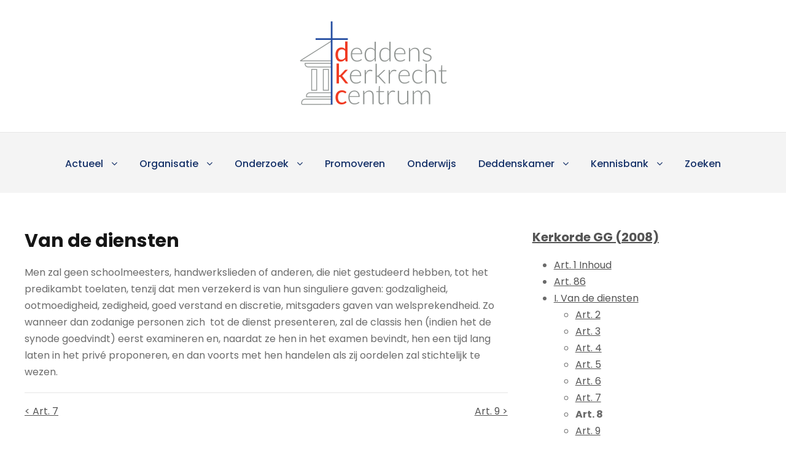

--- FILE ---
content_type: text/html; charset=UTF-8
request_url: https://kerkrecht.nl/node/2777/
body_size: 7679
content:
<!DOCTYPE html>
<html lang="nl-NL" class="no-js">
<head>
	<meta charset="UTF-8">
	<meta name="viewport" content="width=device-width, initial-scale=1">
	<link rel="profile" href="http://gmpg.org/xfn/11">
	<link rel="pingback" href="https://kerkrecht.nl/xmlrpc.php">
	<title>Kerkorde GG (2008) Art. 8</title>
<meta name='robots' content='max-image-preview:large' />
	<style>img:is([sizes="auto" i], [sizes^="auto," i]) { contain-intrinsic-size: 3000px 1500px }</style>
	<link rel='dns-prefetch' href='//www.googletagmanager.com' />
<link rel='dns-prefetch' href='//fonts.googleapis.com' />
<link rel="alternate" type="application/rss+xml" title="Deddens Kerkrecht Centrum &raquo; feed" href="https://kerkrecht.nl/feed/" />
<link rel="alternate" type="application/rss+xml" title="Deddens Kerkrecht Centrum &raquo; reacties feed" href="https://kerkrecht.nl/comments/feed/" />
<script type="text/javascript">
/* <![CDATA[ */
window._wpemojiSettings = {"baseUrl":"https:\/\/s.w.org\/images\/core\/emoji\/16.0.1\/72x72\/","ext":".png","svgUrl":"https:\/\/s.w.org\/images\/core\/emoji\/16.0.1\/svg\/","svgExt":".svg","source":{"concatemoji":"https:\/\/kerkrecht.nl\/wp-includes\/js\/wp-emoji-release.min.js?ver=6.8.3"}};
/*! This file is auto-generated */
!function(s,n){var o,i,e;function c(e){try{var t={supportTests:e,timestamp:(new Date).valueOf()};sessionStorage.setItem(o,JSON.stringify(t))}catch(e){}}function p(e,t,n){e.clearRect(0,0,e.canvas.width,e.canvas.height),e.fillText(t,0,0);var t=new Uint32Array(e.getImageData(0,0,e.canvas.width,e.canvas.height).data),a=(e.clearRect(0,0,e.canvas.width,e.canvas.height),e.fillText(n,0,0),new Uint32Array(e.getImageData(0,0,e.canvas.width,e.canvas.height).data));return t.every(function(e,t){return e===a[t]})}function u(e,t){e.clearRect(0,0,e.canvas.width,e.canvas.height),e.fillText(t,0,0);for(var n=e.getImageData(16,16,1,1),a=0;a<n.data.length;a++)if(0!==n.data[a])return!1;return!0}function f(e,t,n,a){switch(t){case"flag":return n(e,"\ud83c\udff3\ufe0f\u200d\u26a7\ufe0f","\ud83c\udff3\ufe0f\u200b\u26a7\ufe0f")?!1:!n(e,"\ud83c\udde8\ud83c\uddf6","\ud83c\udde8\u200b\ud83c\uddf6")&&!n(e,"\ud83c\udff4\udb40\udc67\udb40\udc62\udb40\udc65\udb40\udc6e\udb40\udc67\udb40\udc7f","\ud83c\udff4\u200b\udb40\udc67\u200b\udb40\udc62\u200b\udb40\udc65\u200b\udb40\udc6e\u200b\udb40\udc67\u200b\udb40\udc7f");case"emoji":return!a(e,"\ud83e\udedf")}return!1}function g(e,t,n,a){var r="undefined"!=typeof WorkerGlobalScope&&self instanceof WorkerGlobalScope?new OffscreenCanvas(300,150):s.createElement("canvas"),o=r.getContext("2d",{willReadFrequently:!0}),i=(o.textBaseline="top",o.font="600 32px Arial",{});return e.forEach(function(e){i[e]=t(o,e,n,a)}),i}function t(e){var t=s.createElement("script");t.src=e,t.defer=!0,s.head.appendChild(t)}"undefined"!=typeof Promise&&(o="wpEmojiSettingsSupports",i=["flag","emoji"],n.supports={everything:!0,everythingExceptFlag:!0},e=new Promise(function(e){s.addEventListener("DOMContentLoaded",e,{once:!0})}),new Promise(function(t){var n=function(){try{var e=JSON.parse(sessionStorage.getItem(o));if("object"==typeof e&&"number"==typeof e.timestamp&&(new Date).valueOf()<e.timestamp+604800&&"object"==typeof e.supportTests)return e.supportTests}catch(e){}return null}();if(!n){if("undefined"!=typeof Worker&&"undefined"!=typeof OffscreenCanvas&&"undefined"!=typeof URL&&URL.createObjectURL&&"undefined"!=typeof Blob)try{var e="postMessage("+g.toString()+"("+[JSON.stringify(i),f.toString(),p.toString(),u.toString()].join(",")+"));",a=new Blob([e],{type:"text/javascript"}),r=new Worker(URL.createObjectURL(a),{name:"wpTestEmojiSupports"});return void(r.onmessage=function(e){c(n=e.data),r.terminate(),t(n)})}catch(e){}c(n=g(i,f,p,u))}t(n)}).then(function(e){for(var t in e)n.supports[t]=e[t],n.supports.everything=n.supports.everything&&n.supports[t],"flag"!==t&&(n.supports.everythingExceptFlag=n.supports.everythingExceptFlag&&n.supports[t]);n.supports.everythingExceptFlag=n.supports.everythingExceptFlag&&!n.supports.flag,n.DOMReady=!1,n.readyCallback=function(){n.DOMReady=!0}}).then(function(){return e}).then(function(){var e;n.supports.everything||(n.readyCallback(),(e=n.source||{}).concatemoji?t(e.concatemoji):e.wpemoji&&e.twemoji&&(t(e.twemoji),t(e.wpemoji)))}))}((window,document),window._wpemojiSettings);
/* ]]> */
</script>
<style id='wp-emoji-styles-inline-css' type='text/css'>

	img.wp-smiley, img.emoji {
		display: inline !important;
		border: none !important;
		box-shadow: none !important;
		height: 1em !important;
		width: 1em !important;
		margin: 0 0.07em !important;
		vertical-align: -0.1em !important;
		background: none !important;
		padding: 0 !important;
	}
</style>
<link rel='stylesheet' id='wp-block-library-css' href='https://kerkrecht.nl/wp-includes/css/dist/block-library/style.min.css?ver=6.8.3' type='text/css' media='all' />
<style id='classic-theme-styles-inline-css' type='text/css'>
/*! This file is auto-generated */
.wp-block-button__link{color:#fff;background-color:#32373c;border-radius:9999px;box-shadow:none;text-decoration:none;padding:calc(.667em + 2px) calc(1.333em + 2px);font-size:1.125em}.wp-block-file__button{background:#32373c;color:#fff;text-decoration:none}
</style>
<style id='global-styles-inline-css' type='text/css'>
:root{--wp--preset--aspect-ratio--square: 1;--wp--preset--aspect-ratio--4-3: 4/3;--wp--preset--aspect-ratio--3-4: 3/4;--wp--preset--aspect-ratio--3-2: 3/2;--wp--preset--aspect-ratio--2-3: 2/3;--wp--preset--aspect-ratio--16-9: 16/9;--wp--preset--aspect-ratio--9-16: 9/16;--wp--preset--color--black: #000000;--wp--preset--color--cyan-bluish-gray: #abb8c3;--wp--preset--color--white: #ffffff;--wp--preset--color--pale-pink: #f78da7;--wp--preset--color--vivid-red: #cf2e2e;--wp--preset--color--luminous-vivid-orange: #ff6900;--wp--preset--color--luminous-vivid-amber: #fcb900;--wp--preset--color--light-green-cyan: #7bdcb5;--wp--preset--color--vivid-green-cyan: #00d084;--wp--preset--color--pale-cyan-blue: #8ed1fc;--wp--preset--color--vivid-cyan-blue: #0693e3;--wp--preset--color--vivid-purple: #9b51e0;--wp--preset--gradient--vivid-cyan-blue-to-vivid-purple: linear-gradient(135deg,rgba(6,147,227,1) 0%,rgb(155,81,224) 100%);--wp--preset--gradient--light-green-cyan-to-vivid-green-cyan: linear-gradient(135deg,rgb(122,220,180) 0%,rgb(0,208,130) 100%);--wp--preset--gradient--luminous-vivid-amber-to-luminous-vivid-orange: linear-gradient(135deg,rgba(252,185,0,1) 0%,rgba(255,105,0,1) 100%);--wp--preset--gradient--luminous-vivid-orange-to-vivid-red: linear-gradient(135deg,rgba(255,105,0,1) 0%,rgb(207,46,46) 100%);--wp--preset--gradient--very-light-gray-to-cyan-bluish-gray: linear-gradient(135deg,rgb(238,238,238) 0%,rgb(169,184,195) 100%);--wp--preset--gradient--cool-to-warm-spectrum: linear-gradient(135deg,rgb(74,234,220) 0%,rgb(151,120,209) 20%,rgb(207,42,186) 40%,rgb(238,44,130) 60%,rgb(251,105,98) 80%,rgb(254,248,76) 100%);--wp--preset--gradient--blush-light-purple: linear-gradient(135deg,rgb(255,206,236) 0%,rgb(152,150,240) 100%);--wp--preset--gradient--blush-bordeaux: linear-gradient(135deg,rgb(254,205,165) 0%,rgb(254,45,45) 50%,rgb(107,0,62) 100%);--wp--preset--gradient--luminous-dusk: linear-gradient(135deg,rgb(255,203,112) 0%,rgb(199,81,192) 50%,rgb(65,88,208) 100%);--wp--preset--gradient--pale-ocean: linear-gradient(135deg,rgb(255,245,203) 0%,rgb(182,227,212) 50%,rgb(51,167,181) 100%);--wp--preset--gradient--electric-grass: linear-gradient(135deg,rgb(202,248,128) 0%,rgb(113,206,126) 100%);--wp--preset--gradient--midnight: linear-gradient(135deg,rgb(2,3,129) 0%,rgb(40,116,252) 100%);--wp--preset--font-size--small: 13px;--wp--preset--font-size--medium: 20px;--wp--preset--font-size--large: 36px;--wp--preset--font-size--x-large: 42px;--wp--preset--spacing--20: 0.44rem;--wp--preset--spacing--30: 0.67rem;--wp--preset--spacing--40: 1rem;--wp--preset--spacing--50: 1.5rem;--wp--preset--spacing--60: 2.25rem;--wp--preset--spacing--70: 3.38rem;--wp--preset--spacing--80: 5.06rem;--wp--preset--shadow--natural: 6px 6px 9px rgba(0, 0, 0, 0.2);--wp--preset--shadow--deep: 12px 12px 50px rgba(0, 0, 0, 0.4);--wp--preset--shadow--sharp: 6px 6px 0px rgba(0, 0, 0, 0.2);--wp--preset--shadow--outlined: 6px 6px 0px -3px rgba(255, 255, 255, 1), 6px 6px rgba(0, 0, 0, 1);--wp--preset--shadow--crisp: 6px 6px 0px rgba(0, 0, 0, 1);}:where(.is-layout-flex){gap: 0.5em;}:where(.is-layout-grid){gap: 0.5em;}body .is-layout-flex{display: flex;}.is-layout-flex{flex-wrap: wrap;align-items: center;}.is-layout-flex > :is(*, div){margin: 0;}body .is-layout-grid{display: grid;}.is-layout-grid > :is(*, div){margin: 0;}:where(.wp-block-columns.is-layout-flex){gap: 2em;}:where(.wp-block-columns.is-layout-grid){gap: 2em;}:where(.wp-block-post-template.is-layout-flex){gap: 1.25em;}:where(.wp-block-post-template.is-layout-grid){gap: 1.25em;}.has-black-color{color: var(--wp--preset--color--black) !important;}.has-cyan-bluish-gray-color{color: var(--wp--preset--color--cyan-bluish-gray) !important;}.has-white-color{color: var(--wp--preset--color--white) !important;}.has-pale-pink-color{color: var(--wp--preset--color--pale-pink) !important;}.has-vivid-red-color{color: var(--wp--preset--color--vivid-red) !important;}.has-luminous-vivid-orange-color{color: var(--wp--preset--color--luminous-vivid-orange) !important;}.has-luminous-vivid-amber-color{color: var(--wp--preset--color--luminous-vivid-amber) !important;}.has-light-green-cyan-color{color: var(--wp--preset--color--light-green-cyan) !important;}.has-vivid-green-cyan-color{color: var(--wp--preset--color--vivid-green-cyan) !important;}.has-pale-cyan-blue-color{color: var(--wp--preset--color--pale-cyan-blue) !important;}.has-vivid-cyan-blue-color{color: var(--wp--preset--color--vivid-cyan-blue) !important;}.has-vivid-purple-color{color: var(--wp--preset--color--vivid-purple) !important;}.has-black-background-color{background-color: var(--wp--preset--color--black) !important;}.has-cyan-bluish-gray-background-color{background-color: var(--wp--preset--color--cyan-bluish-gray) !important;}.has-white-background-color{background-color: var(--wp--preset--color--white) !important;}.has-pale-pink-background-color{background-color: var(--wp--preset--color--pale-pink) !important;}.has-vivid-red-background-color{background-color: var(--wp--preset--color--vivid-red) !important;}.has-luminous-vivid-orange-background-color{background-color: var(--wp--preset--color--luminous-vivid-orange) !important;}.has-luminous-vivid-amber-background-color{background-color: var(--wp--preset--color--luminous-vivid-amber) !important;}.has-light-green-cyan-background-color{background-color: var(--wp--preset--color--light-green-cyan) !important;}.has-vivid-green-cyan-background-color{background-color: var(--wp--preset--color--vivid-green-cyan) !important;}.has-pale-cyan-blue-background-color{background-color: var(--wp--preset--color--pale-cyan-blue) !important;}.has-vivid-cyan-blue-background-color{background-color: var(--wp--preset--color--vivid-cyan-blue) !important;}.has-vivid-purple-background-color{background-color: var(--wp--preset--color--vivid-purple) !important;}.has-black-border-color{border-color: var(--wp--preset--color--black) !important;}.has-cyan-bluish-gray-border-color{border-color: var(--wp--preset--color--cyan-bluish-gray) !important;}.has-white-border-color{border-color: var(--wp--preset--color--white) !important;}.has-pale-pink-border-color{border-color: var(--wp--preset--color--pale-pink) !important;}.has-vivid-red-border-color{border-color: var(--wp--preset--color--vivid-red) !important;}.has-luminous-vivid-orange-border-color{border-color: var(--wp--preset--color--luminous-vivid-orange) !important;}.has-luminous-vivid-amber-border-color{border-color: var(--wp--preset--color--luminous-vivid-amber) !important;}.has-light-green-cyan-border-color{border-color: var(--wp--preset--color--light-green-cyan) !important;}.has-vivid-green-cyan-border-color{border-color: var(--wp--preset--color--vivid-green-cyan) !important;}.has-pale-cyan-blue-border-color{border-color: var(--wp--preset--color--pale-cyan-blue) !important;}.has-vivid-cyan-blue-border-color{border-color: var(--wp--preset--color--vivid-cyan-blue) !important;}.has-vivid-purple-border-color{border-color: var(--wp--preset--color--vivid-purple) !important;}.has-vivid-cyan-blue-to-vivid-purple-gradient-background{background: var(--wp--preset--gradient--vivid-cyan-blue-to-vivid-purple) !important;}.has-light-green-cyan-to-vivid-green-cyan-gradient-background{background: var(--wp--preset--gradient--light-green-cyan-to-vivid-green-cyan) !important;}.has-luminous-vivid-amber-to-luminous-vivid-orange-gradient-background{background: var(--wp--preset--gradient--luminous-vivid-amber-to-luminous-vivid-orange) !important;}.has-luminous-vivid-orange-to-vivid-red-gradient-background{background: var(--wp--preset--gradient--luminous-vivid-orange-to-vivid-red) !important;}.has-very-light-gray-to-cyan-bluish-gray-gradient-background{background: var(--wp--preset--gradient--very-light-gray-to-cyan-bluish-gray) !important;}.has-cool-to-warm-spectrum-gradient-background{background: var(--wp--preset--gradient--cool-to-warm-spectrum) !important;}.has-blush-light-purple-gradient-background{background: var(--wp--preset--gradient--blush-light-purple) !important;}.has-blush-bordeaux-gradient-background{background: var(--wp--preset--gradient--blush-bordeaux) !important;}.has-luminous-dusk-gradient-background{background: var(--wp--preset--gradient--luminous-dusk) !important;}.has-pale-ocean-gradient-background{background: var(--wp--preset--gradient--pale-ocean) !important;}.has-electric-grass-gradient-background{background: var(--wp--preset--gradient--electric-grass) !important;}.has-midnight-gradient-background{background: var(--wp--preset--gradient--midnight) !important;}.has-small-font-size{font-size: var(--wp--preset--font-size--small) !important;}.has-medium-font-size{font-size: var(--wp--preset--font-size--medium) !important;}.has-large-font-size{font-size: var(--wp--preset--font-size--large) !important;}.has-x-large-font-size{font-size: var(--wp--preset--font-size--x-large) !important;}
:where(.wp-block-post-template.is-layout-flex){gap: 1.25em;}:where(.wp-block-post-template.is-layout-grid){gap: 1.25em;}
:where(.wp-block-columns.is-layout-flex){gap: 2em;}:where(.wp-block-columns.is-layout-grid){gap: 2em;}
:root :where(.wp-block-pullquote){font-size: 1.5em;line-height: 1.6;}
</style>
<link rel='stylesheet' id='gdlr-core-google-font-css' href='https://fonts.googleapis.com/css?family=Poppins%3A100%2C100italic%2C200%2C200italic%2C300%2C300italic%2Cregular%2Citalic%2C500%2C500italic%2C600%2C600italic%2C700%2C700italic%2C800%2C800italic%2C900%2C900italic%7CABeeZee%3Aregular%2Citalic&#038;subset=latin%2Clatin-ext%2Cdevanagari&#038;ver=6.8.3' type='text/css' media='all' />
<link rel='stylesheet' id='gdlr-core-plugin-css' href='https://kerkrecht.nl/wp-content/plugins/goodlayers-core/plugins/combine/style.css?ver=6.8.3' type='text/css' media='all' />
<link rel='stylesheet' id='gdlr-core-page-builder-css' href='https://kerkrecht.nl/wp-content/plugins/goodlayers-core/include/css/page-builder.css?ver=6.8.3' type='text/css' media='all' />
<link rel='stylesheet' id='kingster-style-core-css' href='https://kerkrecht.nl/wp-content/themes/kingster/css/style-core.css?ver=6.8.3' type='text/css' media='all' />
<link rel='stylesheet' id='kingster-custom-style-css' href='https://kerkrecht.nl/wp-content/uploads/kingster-style-custom.css?1763105415&#038;ver=6.8.3' type='text/css' media='all' />
<script type="text/javascript" src="https://kerkrecht.nl/wp-includes/js/jquery/jquery.min.js?ver=3.7.1" id="jquery-core-js"></script>
<script type="text/javascript" src="https://kerkrecht.nl/wp-includes/js/jquery/jquery-migrate.min.js?ver=3.4.1" id="jquery-migrate-js"></script>
<!--[if lt IE 9]>
<script type="text/javascript" src="https://kerkrecht.nl/wp-content/themes/kingster/js/html5.js?ver=6.8.3" id="kingster-html5js-js"></script>
<![endif]-->

<!-- Google tag (gtag.js) snippet toegevoegd door Site Kit -->
<!-- Google Analytics snippet toegevoegd door Site Kit -->
<script type="text/javascript" src="https://www.googletagmanager.com/gtag/js?id=G-X4HXVWZ0S2" id="google_gtagjs-js" async></script>
<script type="text/javascript" id="google_gtagjs-js-after">
/* <![CDATA[ */
window.dataLayer = window.dataLayer || [];function gtag(){dataLayer.push(arguments);}
gtag("set","linker",{"domains":["kerkrecht.nl"]});
gtag("js", new Date());
gtag("set", "developer_id.dZTNiMT", true);
gtag("config", "G-X4HXVWZ0S2");
 window._googlesitekit = window._googlesitekit || {}; window._googlesitekit.throttledEvents = []; window._googlesitekit.gtagEvent = (name, data) => { var key = JSON.stringify( { name, data } ); if ( !! window._googlesitekit.throttledEvents[ key ] ) { return; } window._googlesitekit.throttledEvents[ key ] = true; setTimeout( () => { delete window._googlesitekit.throttledEvents[ key ]; }, 5 ); gtag( "event", name, { ...data, event_source: "site-kit" } ); }; 
/* ]]> */
</script>
<link rel="https://api.w.org/" href="https://kerkrecht.nl/wp-json/" /><link rel="EditURI" type="application/rsd+xml" title="RSD" href="https://kerkrecht.nl/xmlrpc.php?rsd" />
<meta name="generator" content="WordPress 6.8.3" />
<meta name="generator" content="Site Kit by Google 1.166.0" /><style type="text/css">.recentcomments a{display:inline !important;padding:0 !important;margin:0 !important;}</style>		<style type="text/css" id="wp-custom-css">
			table {
  text-align: left;
}

table, tr, td, th, tbody {
		vertical-align: middle;
}

sup {
		vertical-align: top;
	
}

table tr:nth-child(odd){ background-color: #ffffff; } 
table tr:nth-child(odd){ color: #949494; } 
table tr:nth-child(even){ background-color: #ffffff; } 
table tr:nth-child(even){ color: #949494; } 


.gdlr-core-title-item .gdlr-core-title-item-title {
	text-transform: capitalize;
}

.page-previous {
    text-align: left;
    width: 42%;
    display: block;
    float: left;
}

.page-next {
    text-align: right;
    width: 42%;
    display: block;
    float: right;
}

.kingster-body h1 {
	font-size: 36px;
}

.kingster-body h2 {
	font-size: 30px;
}

.kingster-body h3 {
	font-size: 24px;
}

.kingster-body h4 {
	font-size: 20px;
}

.kingster-body h5 {
	font-size: 18px;
}

.kingster-body h6 {
	font-size: 16px;
}

.gdlr-core-page-builder-body a {
	text-decoration-line: underline;
}		</style>
		</head>

<body class="blog wp-custom-logo wp-theme-kingster gdlr-core-body kingster-body kingster-body-front kingster-full  kingster-with-sticky-navigation  kingster-blockquote-style-2 gdlr-core-link-to-lightbox">
<div class="kingster-mobile-header-wrap" ><div class="kingster-mobile-header kingster-header-background kingster-style-slide kingster-sticky-mobile-navigation " id="kingster-mobile-header" ><div class="kingster-mobile-header-container kingster-container clearfix" ><div class="kingster-logo  kingster-item-pdlr"><div class="kingster-logo-inner"><a class="" href="https://kerkrecht.nl/" ><img src="https://kerkrecht.nl/wp-content/uploads/2022/07/DKC_logo.png" alt="" width="265" height="163" title="DKC_logo" /></a></div></div><div class="kingster-mobile-menu-right" ><div class="kingster-mobile-menu" ><a class="kingster-mm-menu-button kingster-mobile-menu-button kingster-mobile-button-hamburger" href="#kingster-mobile-menu" ><span></span></a><div class="kingster-mm-menu-wrap kingster-navigation-font" id="kingster-mobile-menu" data-slide="right" ><ul id="menu-main" class="m-menu"><li class="menu-item menu-item-type-custom menu-item-object-custom menu-item-has-children menu-item-251"><a href="#">Actueel</a>
<ul class="sub-menu">
	<li class="menu-item menu-item-type-post_type menu-item-object-page current_page_parent menu-item-51"><a href="https://kerkrecht.nl/blog/">Blog</a></li>
	<li class="menu-item menu-item-type-post_type menu-item-object-page menu-item-23"><a href="https://kerkrecht.nl/video/">Video</a></li>
</ul>
</li>
<li class="menu-item menu-item-type-custom menu-item-object-custom menu-item-has-children menu-item-198"><a href="#">Organisatie</a>
<ul class="sub-menu">
	<li class="menu-item menu-item-type-post_type menu-item-object-page menu-item-210"><a href="https://kerkrecht.nl/profiel/">Profiel</a></li>
	<li class="menu-item menu-item-type-post_type menu-item-object-page menu-item-222"><a href="https://kerkrecht.nl/personen/">Personen</a></li>
	<li class="menu-item menu-item-type-post_type menu-item-object-page menu-item-234"><a href="https://kerkrecht.nl/fondsen/">Fondsen</a></li>
	<li class="menu-item menu-item-type-post_type menu-item-object-page menu-item-233"><a href="https://kerkrecht.nl/deddens-kerkrechtstichting/">Deddens kerkrechtstichting</a></li>
	<li class="menu-item menu-item-type-post_type menu-item-object-page menu-item-232"><a href="https://kerkrecht.nl/netwerk-en-partners/">Netwerk en partners</a></li>
</ul>
</li>
<li class="menu-item menu-item-type-custom menu-item-object-custom menu-item-has-children menu-item-235"><a href="#">Onderzoek</a>
<ul class="sub-menu">
	<li class="menu-item menu-item-type-post_type menu-item-object-page menu-item-244"><a href="https://kerkrecht.nl/onderzoeksprogramma/">Onderzoeksprogramma</a></li>
	<li class="menu-item menu-item-type-post_type menu-item-object-page menu-item-243"><a href="https://kerkrecht.nl/publicaties/">Publicaties</a></li>
	<li class="menu-item menu-item-type-post_type menu-item-object-page menu-item-242"><a href="https://kerkrecht.nl/lopend-promotieonderzoek/">Lopend promotieonderzoek</a></li>
</ul>
</li>
<li class="menu-item menu-item-type-post_type menu-item-object-page menu-item-247"><a href="https://kerkrecht.nl/promoveren/">Promoveren</a></li>
<li class="menu-item menu-item-type-post_type menu-item-object-page menu-item-250"><a href="https://kerkrecht.nl/onderwijs/">Onderwijs</a></li>
<li class="menu-item menu-item-type-custom menu-item-object-custom menu-item-has-children menu-item-42"><a href="#">Deddenskamer</a>
<ul class="sub-menu">
	<li class="menu-item menu-item-type-post_type menu-item-object-page menu-item-183"><a href="https://kerkrecht.nl/d-deddenskamer/">D. Deddenskamer</a></li>
	<li class="menu-item menu-item-type-post_type menu-item-object-page menu-item-187"><a href="https://kerkrecht.nl/detmer-deddens/">Detmer Deddens</a></li>
	<li class="menu-item menu-item-type-post_type menu-item-object-page menu-item-190"><a href="https://kerkrecht.nl/publicaties-van-detmer-deddens/">Publicaties van Detmer Deddens</a></li>
	<li class="menu-item menu-item-type-post_type menu-item-object-page menu-item-193"><a href="https://kerkrecht.nl/stichting-prof-detmer-deddens-kerkrecht-centrum/">Stichting ‘Prof. Detmer Deddens Kerkrecht Centrum’</a></li>
</ul>
</li>
<li class="menu-item menu-item-type-custom menu-item-object-custom menu-item-has-children menu-item-281"><a href="#">Kennisbank</a>
<ul class="sub-menu">
	<li class="menu-item menu-item-type-custom menu-item-object-custom menu-item-261"><a href="/node/3/">Kerkgemeenschappen</a></li>
	<li class="menu-item menu-item-type-post_type menu-item-object-page menu-item-257"><a href="https://kerkrecht.nl/historisch-kerkrecht/">Historisch kerkrecht</a></li>
	<li class="menu-item menu-item-type-custom menu-item-object-custom menu-item-260"><a href="/commentaren/">Commentaren</a></li>
	<li class="menu-item menu-item-type-post_type menu-item-object-page menu-item-258"><a href="https://kerkrecht.nl/civiel-recht/">Civiel recht</a></li>
	<li class="menu-item menu-item-type-custom menu-item-object-custom menu-item-259"><a href="/kerkordes/">Kerkordes</a></li>
	<li class="menu-item menu-item-type-custom menu-item-object-custom menu-item-has-children menu-item-342"><a href="#">Bibliotheek</a>
	<ul class="sub-menu">
		<li class="menu-item menu-item-type-custom menu-item-object-custom menu-item-343"><a href="/literatuur-boeken-">Boeken en brochures</a></li>
		<li class="menu-item menu-item-type-custom menu-item-object-custom menu-item-344"><a href="/literatuur-boek-artikelen-">Losse artikelen uit boeken</a></li>
		<li class="menu-item menu-item-type-custom menu-item-object-custom menu-item-345"><a href="/literatuur-artikelen-">Artikelen uit tijdschriften</a></li>
		<li class="menu-item menu-item-type-custom menu-item-object-custom menu-item-346"><a href="/literatuur-bladartikelen-">Artikelen uit kerkelijke bladen</a></li>
		<li class="menu-item menu-item-type-custom menu-item-object-custom menu-item-348"><a href="/downloads-acta-">Downloads (acta)</a></li>
		<li class="menu-item menu-item-type-custom menu-item-object-custom menu-item-347"><a href="/downloads">Downloads (niet acta)</a></li>
		<li class="menu-item menu-item-type-custom menu-item-object-custom menu-item-349"><a href="/node/2687">Materiaal elders online</a></li>
		<li class="menu-item menu-item-type-custom menu-item-object-custom menu-item-350"><a href="/content/trefwoorden">Trefwoorden</a></li>
	</ul>
</li>
	<li class="menu-item menu-item-type-post_type menu-item-object-page menu-item-202"><a href="https://kerkrecht.nl/english-2/">English</a></li>
</ul>
</li>
<li class="menu-item menu-item-type-post_type menu-item-object-page menu-item-392"><a href="https://kerkrecht.nl/search/">Zoeken</a></li>
</ul></div></div></div></div></div></div><div class="kingster-body-outer-wrapper ">
		<div class="kingster-body-wrapper clearfix  kingster-with-frame">
		
<header class="kingster-header-wrap kingster-header-style-bar kingster-header-background  kingster-style-center" >
	<div class="kingster-header-container clearfix  kingster-container">
		<div class="kingster-header-container-inner">
		<div class="kingster-logo  kingster-item-pdlr"><div class="kingster-logo-inner"><a class="" href="https://kerkrecht.nl/" ><img src="https://kerkrecht.nl/wp-content/uploads/2022/07/DKC_logo.png" alt="" width="265" height="163" title="DKC_logo" /></a></div></div>		</div>
	</div>
</header><!-- header -->
<div class="kingster-navigation-bar-wrap  kingster-style-solid kingster-sticky-navigation kingster-sticky-navigation-height kingster-style-center  kingster-style-fixed" >
	<div class="kingster-navigation-background" ></div>
	<div class="kingster-navigation-container clearfix  kingster-container">
				<div class="kingster-navigation kingster-item-pdlr clearfix kingster-navigation-submenu-indicator " >
		<div class="kingster-main-menu" id="kingster-main-menu" ><ul id="menu-main-1" class="sf-menu"><li  class="menu-item menu-item-type-custom menu-item-object-custom menu-item-has-children menu-item-251 kingster-normal-menu"><a href="#" class="sf-with-ul-pre">Actueel</a>
<ul class="sub-menu">
	<li  class="menu-item menu-item-type-post_type menu-item-object-page current_page_parent menu-item-51" data-size="60"><a href="https://kerkrecht.nl/blog/">Blog</a></li>
	<li  class="menu-item menu-item-type-post_type menu-item-object-page menu-item-23" data-size="60"><a href="https://kerkrecht.nl/video/">Video</a></li>
</ul>
</li>
<li  class="menu-item menu-item-type-custom menu-item-object-custom menu-item-has-children menu-item-198 kingster-normal-menu"><a href="#" class="sf-with-ul-pre">Organisatie</a>
<ul class="sub-menu">
	<li  class="menu-item menu-item-type-post_type menu-item-object-page menu-item-210" data-size="60"><a href="https://kerkrecht.nl/profiel/">Profiel</a></li>
	<li  class="menu-item menu-item-type-post_type menu-item-object-page menu-item-222" data-size="60"><a href="https://kerkrecht.nl/personen/">Personen</a></li>
	<li  class="menu-item menu-item-type-post_type menu-item-object-page menu-item-234" data-size="60"><a href="https://kerkrecht.nl/fondsen/">Fondsen</a></li>
	<li  class="menu-item menu-item-type-post_type menu-item-object-page menu-item-233" data-size="60"><a href="https://kerkrecht.nl/deddens-kerkrechtstichting/">Deddens kerkrechtstichting</a></li>
	<li  class="menu-item menu-item-type-post_type menu-item-object-page menu-item-232" data-size="60"><a href="https://kerkrecht.nl/netwerk-en-partners/">Netwerk en partners</a></li>
</ul>
</li>
<li  class="menu-item menu-item-type-custom menu-item-object-custom menu-item-has-children menu-item-235 kingster-normal-menu"><a href="#" class="sf-with-ul-pre">Onderzoek</a>
<ul class="sub-menu">
	<li  class="menu-item menu-item-type-post_type menu-item-object-page menu-item-244" data-size="60"><a href="https://kerkrecht.nl/onderzoeksprogramma/">Onderzoeksprogramma</a></li>
	<li  class="menu-item menu-item-type-post_type menu-item-object-page menu-item-243" data-size="60"><a href="https://kerkrecht.nl/publicaties/">Publicaties</a></li>
	<li  class="menu-item menu-item-type-post_type menu-item-object-page menu-item-242" data-size="60"><a href="https://kerkrecht.nl/lopend-promotieonderzoek/">Lopend promotieonderzoek</a></li>
</ul>
</li>
<li  class="menu-item menu-item-type-post_type menu-item-object-page menu-item-247 kingster-normal-menu"><a href="https://kerkrecht.nl/promoveren/">Promoveren</a></li>
<li  class="menu-item menu-item-type-post_type menu-item-object-page menu-item-250 kingster-normal-menu"><a href="https://kerkrecht.nl/onderwijs/">Onderwijs</a></li>
<li  class="menu-item menu-item-type-custom menu-item-object-custom menu-item-has-children menu-item-42 kingster-normal-menu"><a href="#" class="sf-with-ul-pre">Deddenskamer</a>
<ul class="sub-menu">
	<li  class="menu-item menu-item-type-post_type menu-item-object-page menu-item-183" data-size="60"><a href="https://kerkrecht.nl/d-deddenskamer/">D. Deddenskamer</a></li>
	<li  class="menu-item menu-item-type-post_type menu-item-object-page menu-item-187" data-size="60"><a href="https://kerkrecht.nl/detmer-deddens/">Detmer Deddens</a></li>
	<li  class="menu-item menu-item-type-post_type menu-item-object-page menu-item-190" data-size="60"><a href="https://kerkrecht.nl/publicaties-van-detmer-deddens/">Publicaties van Detmer Deddens</a></li>
	<li  class="menu-item menu-item-type-post_type menu-item-object-page menu-item-193" data-size="60"><a href="https://kerkrecht.nl/stichting-prof-detmer-deddens-kerkrecht-centrum/">Stichting ‘Prof. Detmer Deddens Kerkrecht Centrum’</a></li>
</ul>
</li>
<li  class="menu-item menu-item-type-custom menu-item-object-custom menu-item-has-children menu-item-281 kingster-normal-menu"><a href="#" class="sf-with-ul-pre">Kennisbank</a>
<ul class="sub-menu">
	<li  class="menu-item menu-item-type-custom menu-item-object-custom menu-item-261" data-size="60"><a href="/node/3/">Kerkgemeenschappen</a></li>
	<li  class="menu-item menu-item-type-post_type menu-item-object-page menu-item-257" data-size="60"><a href="https://kerkrecht.nl/historisch-kerkrecht/">Historisch kerkrecht</a></li>
	<li  class="menu-item menu-item-type-custom menu-item-object-custom menu-item-260" data-size="60"><a href="/commentaren/">Commentaren</a></li>
	<li  class="menu-item menu-item-type-post_type menu-item-object-page menu-item-258" data-size="60"><a href="https://kerkrecht.nl/civiel-recht/">Civiel recht</a></li>
	<li  class="menu-item menu-item-type-custom menu-item-object-custom menu-item-259" data-size="60"><a href="/kerkordes/">Kerkordes</a></li>
	<li  class="menu-item menu-item-type-custom menu-item-object-custom menu-item-has-children menu-item-342" data-size="60"><a href="#" class="sf-with-ul-pre">Bibliotheek</a>
	<ul class="sub-menu">
		<li  class="menu-item menu-item-type-custom menu-item-object-custom menu-item-343"><a href="/literatuur-boeken-">Boeken en brochures</a></li>
		<li  class="menu-item menu-item-type-custom menu-item-object-custom menu-item-344"><a href="/literatuur-boek-artikelen-">Losse artikelen uit boeken</a></li>
		<li  class="menu-item menu-item-type-custom menu-item-object-custom menu-item-345"><a href="/literatuur-artikelen-">Artikelen uit tijdschriften</a></li>
		<li  class="menu-item menu-item-type-custom menu-item-object-custom menu-item-346"><a href="/literatuur-bladartikelen-">Artikelen uit kerkelijke bladen</a></li>
		<li  class="menu-item menu-item-type-custom menu-item-object-custom menu-item-348"><a href="/downloads-acta-">Downloads (acta)</a></li>
		<li  class="menu-item menu-item-type-custom menu-item-object-custom menu-item-347"><a href="/downloads">Downloads (niet acta)</a></li>
		<li  class="menu-item menu-item-type-custom menu-item-object-custom menu-item-349"><a href="/node/2687">Materiaal elders online</a></li>
		<li  class="menu-item menu-item-type-custom menu-item-object-custom menu-item-350"><a href="/content/trefwoorden">Trefwoorden</a></li>
	</ul>
</li>
	<li  class="menu-item menu-item-type-post_type menu-item-object-page menu-item-202" data-size="60"><a href="https://kerkrecht.nl/english-2/">English</a></li>
</ul>
</li>
<li  class="menu-item menu-item-type-post_type menu-item-object-page menu-item-392 kingster-normal-menu"><a href="https://kerkrecht.nl/search/">Zoeken</a></li>
</ul><div class="kingster-navigation-slide-bar" id="kingster-navigation-slide-bar" ></div></div>		</div><!-- kingster-navigation -->

	</div><!-- kingster-header-container -->
</div><!-- kingster-navigation-bar-wrap -->	<div class="kingster-page-wrapper" id="kingster-page-wrapper" >
<div class="kingster-page-wrapper" id="kingster-page-wrapper" >
 <div class="gdlr-core-page-builder-body">
  <div class="gdlr-core-pbf-section" >
   <div class="gdlr-core-pbf-section-container gdlr-core-container clearfix" >
	<div class="gdlr-core-pbf-column gdlr-core-column-40 gdlr-core-column-first" >
	 <div class="gdlr-core-pbf-column-content-margin gdlr-core-js "   >
	  <div class="gdlr-core-pbf-column-content clearfix gdlr-core-js "   >

    <div class="gdlr-core-pbf-element" >
     <div class="gdlr-core-text-box-item gdlr-core-item-pdlr gdlr-core-item-pdb gdlr-core-left-align"  >
      <div class="gdlr-core-text-box-item-content" style="text-transform: none ;"  >



		<h2>
  Van de diensten
</h2>
<p>
  Men zal geen schoolmeesters, handwerkslieden of anderen, die niet
  gestudeerd hebben, tot het predikambt toelaten, tenzij dat men
  verzekerd is van hun singuliere gaven: godzaligheid,
  ootmoedigheid, zedigheid, goed verstand en discretie, mitsgaders
  gaven van welsprekendheid. Zo wanneer dan zodanige personen zich
  &nbsp;tot de dienst presenteren, zal de classis hen (indien het
  de synode goedvindt) eerst examineren en, naardat ze hen in het
  examen bevindt, hen een tijd lang laten in het privé proponeren,
  en dan voorts met hen handelen als zij oordelen zal stichtelijk
  te wezen.
</p>
<hr>
<div>
  <a class="page-previous" href="/node/2776">&lt; Art.
  7</a><a class="page-next" href="/node/2778">Art. 9 &gt;</a>
</div>


		
      </div><!-- gdlr-core-text-box-item-content -->
     </div><!--gdlr-core-text-box-item-->
    </div><!--gdlr-core-pbf-element-->
	  </div><!--gdlr-core-pbf-column-content-->
	 </div><!--gdlr-core-pbf-column-content-margin-->
	</div><!--gdlr-core-pbf-column-->

				<div class="gdlr-core-pbf-column gdlr-core-column-20" >
				 <div class="gdlr-core-pbf-column-content-margin gdlr-core-js "   >
				  <div class="gdlr-core-pbf-column-content clearfix gdlr-core-js "   >
				   <div class="gdlr-core-pbf-element" >
					<div class="gdlr-core-text-box-item gdlr-core-item-pdlr gdlr-core-item-pdb gdlr-core-left-align"  >
					 <div class="gdlr-core-text-box-item-content" style="text-transform: none ;"  >
					  <h4><a href="/node/2769">Kerkorde GG (2008)</a></h4>
												<ul>
													<li><a href="/node/2770">Art. 1 Inhoud</a></il>
													<li><a href="/node/2855">Art. 86</a></il>
													<li><a href="/node/12993">I. Van de diensten</a></il>
												<ul>
													<li><a href="/node/2771">Art. 2</a></il>
													<li><a href="/node/2772">Art. 3</a></il>
													<li><a href="/node/2773">Art. 4</a></il>
													<li><a href="/node/2774">Art. 5</a></il>
													<li><a href="/node/2775">Art. 6</a></il>
													<li><a href="/node/2776">Art. 7</a></il>
													<li><b>Art. 8</b></il>
													<li><a href="/node/2778">Art. 9</a></il>
													<li><a href="/node/2779">Art. 10</a></il>
													<li><a href="/node/2780">Art. 11</a></il>
													<li><a href="/node/2781">Art. 12</a></il>
													<li><a href="/node/2782">Art. 13</a></il>
													<li><a href="/node/2783">Art. 14</a></il>
													<li><a href="/node/2784">Art. 15</a></il>
													<li><a href="/node/2785">Art. 16</a></il>
													<li><a href="/node/2786">Art. 17</a></il>
													<li><a href="/node/2787">Art. 18</a></il>
													<li><a href="/node/2788">Art. 19</a></il>
													<li><a href="/node/2789">Art. 20</a></il>
													<li><a href="/node/2790">Art. 21</a></il>
													<li><a href="/node/2791">Art. 22</a></il>
													<li><a href="/node/2792">Art. 23</a></il>
													<li><a href="/node/2793">Art. 24</a></il>
													<li><a href="/node/2794">Art. 25</a></il>
													<li><a href="/node/2795">Art. 26</a></il>
													<li><a href="/node/2796">Art. 27</a></il>
													<li><a href="/node/2797">Art. 28</a></il>
												</ul>
													<li><a href="/node/12994">II. Van de kerkelijke samenkomsten</a></il>
													<li><a href="/node/12995">III. Van de leer, sacramenten en andere ceremoniën</a></il>
													<li><a href="/node/12996">IV. Van de censuur en kerkelijke vermaning</a></il>
												</ul><p>&nbsp;</p><h4>TREFWOORDEN</h4><a href="/taxonomy/term/56">Bijzondere gaven</a><br><a href="/taxonomy/term/66">Onderzoek bijzondere gaven</a><br><BR><h5>VERWANT MET</h5><a href="/node/360">Kerkorde GG (1907) Art. 8</a><BR>
					 </div>
					</div>
				   </div>
				  </div>
				 </div>
				</div>

   </div><!--gdlr-core-pbf-section-container-->
  </div><!--gdlr-core-pbf-section-->
 </div><!--gdlr-core-page-builder-body-->
</div><!--kingster-page-wrapper-->
</div><footer><div class="kingster-copyright-wrapper" ><div class="kingster-copyright-container kingster-container clearfix"><div class="kingster-copyright-left kingster-item-pdlr">Copyright All Right Reserved 2024, Deddens Kerkrecht Centrum</div></div></div></footer></div></div>
<script type="speculationrules">
{"prefetch":[{"source":"document","where":{"and":[{"href_matches":"\/*"},{"not":{"href_matches":["\/wp-*.php","\/wp-admin\/*","\/wp-content\/uploads\/*","\/wp-content\/*","\/wp-content\/plugins\/*","\/wp-content\/themes\/kingster\/*","\/*\\?(.+)"]}},{"not":{"selector_matches":"a[rel~=\"nofollow\"]"}},{"not":{"selector_matches":".no-prefetch, .no-prefetch a"}}]},"eagerness":"conservative"}]}
</script>
<script type="text/javascript" src="https://kerkrecht.nl/wp-content/plugins/goodlayers-core/plugins/combine/script.js?ver=6.8.3" id="gdlr-core-plugin-js"></script>
<script type="text/javascript" id="gdlr-core-page-builder-js-extra">
/* <![CDATA[ */
var gdlr_core_pbf = {"admin":"","video":{"width":"640","height":"360"},"ajax_url":"https:\/\/kerkrecht.nl\/wp-admin\/admin-ajax.php"};
/* ]]> */
</script>
<script type="text/javascript" src="https://kerkrecht.nl/wp-content/plugins/goodlayers-core/include/js/page-builder.js?ver=1.3.9" id="gdlr-core-page-builder-js"></script>
<script type="text/javascript" src="https://kerkrecht.nl/wp-includes/js/jquery/ui/effect.min.js?ver=1.13.3" id="jquery-effects-core-js"></script>
<script type="text/javascript" id="kingster-script-core-js-extra">
/* <![CDATA[ */
var kingster_script_core = {"home_url":"https:\/\/kerkrecht.nl\/"};
/* ]]> */
</script>
<script type="text/javascript" src="https://kerkrecht.nl/wp-content/themes/kingster/js/script-core.js?ver=1.0.0" id="kingster-script-core-js"></script>

</body>
</html>